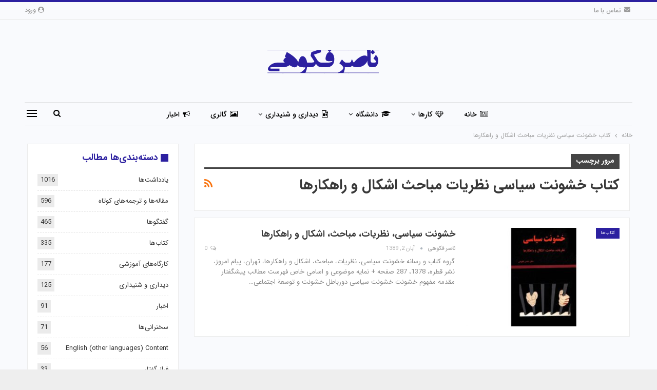

--- FILE ---
content_type: text/html; charset=UTF-8
request_url: https://nasserfakouhi.com/tag/%DA%A9%D8%AA%D8%A7%D8%A8-%D8%AE%D8%B4%D9%88%D9%86%D8%AA-%D8%B3%DB%8C%D8%A7%D8%B3%DB%8C-%D9%86%D8%B8%D8%B1%DB%8C%D8%A7%D8%AA-%D9%85%D8%A8%D8%A7%D8%AD%D8%AB-%D8%A7%D8%B4%DA%A9%D8%A7%D9%84-%D9%88-%D8%B1/
body_size: 11589
content:
	<!DOCTYPE html>
		<!--[if IE 8]>
	<html class="ie ie8" dir="rtl" lang="fa-IR"> <![endif]-->
	<!--[if IE 9]>
	<html class="ie ie9" dir="rtl" lang="fa-IR"> <![endif]-->
	<!--[if gt IE 9]><!-->
<html dir="rtl" lang="fa-IR"> <!--<![endif]-->
	<head>
				<meta charset="UTF-8">
		<meta http-equiv="X-UA-Compatible" content="IE=edge">
		<meta name="viewport" content="width=device-width, initial-scale=1.0">
		<link rel="pingback" href="https://nasserfakouhi.com/xmlrpc.php"/>

		<title>کتاب خشونت سیاسی نظریات مباحث اشکال و راهکارها &#8211; ناصر فکوهی</title>
<meta name='robots' content='max-image-preview:large' />

<!-- Better Open Graph, Schema.org & Twitter Integration -->
<meta property="og:locale" content="fa_ir"/>
<meta property="og:site_name" content="ناصر فکوهی"/>
<meta property="og:url" content="https://nasserfakouhi.com/tag/%DA%A9%D8%AA%D8%A7%D8%A8-%D8%AE%D8%B4%D9%88%D9%86%D8%AA-%D8%B3%DB%8C%D8%A7%D8%B3%DB%8C-%D9%86%D8%B8%D8%B1%DB%8C%D8%A7%D8%AA-%D9%85%D8%A8%D8%A7%D8%AD%D8%AB-%D8%A7%D8%B4%DA%A9%D8%A7%D9%84-%D9%88-%D8%B1/"/>
<meta property="og:title" content="Archives"/>
<meta property="og:type" content="website"/>
<meta name="twitter:card" content="summary"/>
<meta name="twitter:url" content="https://nasserfakouhi.com/tag/%DA%A9%D8%AA%D8%A7%D8%A8-%D8%AE%D8%B4%D9%88%D9%86%D8%AA-%D8%B3%DB%8C%D8%A7%D8%B3%DB%8C-%D9%86%D8%B8%D8%B1%DB%8C%D8%A7%D8%AA-%D9%85%D8%A8%D8%A7%D8%AD%D8%AB-%D8%A7%D8%B4%DA%A9%D8%A7%D9%84-%D9%88-%D8%B1/"/>
<meta name="twitter:title" content="Archives"/>
<!-- / Better Open Graph, Schema.org & Twitter Integration. -->
<link rel="alternate" type="application/rss+xml" title="ناصر فکوهی &raquo; خوراک" href="https://nasserfakouhi.com/feed/" />
<link rel="alternate" type="application/rss+xml" title="ناصر فکوهی &raquo; خوراک دیدگاه‌ها" href="https://nasserfakouhi.com/comments/feed/" />
<link rel="alternate" type="application/rss+xml" title="ناصر فکوهی &raquo; کتاب خشونت سیاسی نظریات مباحث اشکال و راهکارها خوراک برچسب" href="https://nasserfakouhi.com/tag/%da%a9%d8%aa%d8%a7%d8%a8-%d8%ae%d8%b4%d9%88%d9%86%d8%aa-%d8%b3%db%8c%d8%a7%d8%b3%db%8c-%d9%86%d8%b8%d8%b1%db%8c%d8%a7%d8%aa-%d9%85%d8%a8%d8%a7%d8%ad%d8%ab-%d8%a7%d8%b4%da%a9%d8%a7%d9%84-%d9%88-%d8%b1/feed/" />
<script type="text/javascript">
/* <![CDATA[ */
window._wpemojiSettings = {"baseUrl":"https:\/\/s.w.org\/images\/core\/emoji\/14.0.0\/72x72\/","ext":".png","svgUrl":"https:\/\/s.w.org\/images\/core\/emoji\/14.0.0\/svg\/","svgExt":".svg","source":{"concatemoji":"https:\/\/nasserfakouhi.com\/wp-includes\/js\/wp-emoji-release.min.js?ver=6.4.7"}};
/*! This file is auto-generated */
!function(i,n){var o,s,e;function c(e){try{var t={supportTests:e,timestamp:(new Date).valueOf()};sessionStorage.setItem(o,JSON.stringify(t))}catch(e){}}function p(e,t,n){e.clearRect(0,0,e.canvas.width,e.canvas.height),e.fillText(t,0,0);var t=new Uint32Array(e.getImageData(0,0,e.canvas.width,e.canvas.height).data),r=(e.clearRect(0,0,e.canvas.width,e.canvas.height),e.fillText(n,0,0),new Uint32Array(e.getImageData(0,0,e.canvas.width,e.canvas.height).data));return t.every(function(e,t){return e===r[t]})}function u(e,t,n){switch(t){case"flag":return n(e,"\ud83c\udff3\ufe0f\u200d\u26a7\ufe0f","\ud83c\udff3\ufe0f\u200b\u26a7\ufe0f")?!1:!n(e,"\ud83c\uddfa\ud83c\uddf3","\ud83c\uddfa\u200b\ud83c\uddf3")&&!n(e,"\ud83c\udff4\udb40\udc67\udb40\udc62\udb40\udc65\udb40\udc6e\udb40\udc67\udb40\udc7f","\ud83c\udff4\u200b\udb40\udc67\u200b\udb40\udc62\u200b\udb40\udc65\u200b\udb40\udc6e\u200b\udb40\udc67\u200b\udb40\udc7f");case"emoji":return!n(e,"\ud83e\udef1\ud83c\udffb\u200d\ud83e\udef2\ud83c\udfff","\ud83e\udef1\ud83c\udffb\u200b\ud83e\udef2\ud83c\udfff")}return!1}function f(e,t,n){var r="undefined"!=typeof WorkerGlobalScope&&self instanceof WorkerGlobalScope?new OffscreenCanvas(300,150):i.createElement("canvas"),a=r.getContext("2d",{willReadFrequently:!0}),o=(a.textBaseline="top",a.font="600 32px Arial",{});return e.forEach(function(e){o[e]=t(a,e,n)}),o}function t(e){var t=i.createElement("script");t.src=e,t.defer=!0,i.head.appendChild(t)}"undefined"!=typeof Promise&&(o="wpEmojiSettingsSupports",s=["flag","emoji"],n.supports={everything:!0,everythingExceptFlag:!0},e=new Promise(function(e){i.addEventListener("DOMContentLoaded",e,{once:!0})}),new Promise(function(t){var n=function(){try{var e=JSON.parse(sessionStorage.getItem(o));if("object"==typeof e&&"number"==typeof e.timestamp&&(new Date).valueOf()<e.timestamp+604800&&"object"==typeof e.supportTests)return e.supportTests}catch(e){}return null}();if(!n){if("undefined"!=typeof Worker&&"undefined"!=typeof OffscreenCanvas&&"undefined"!=typeof URL&&URL.createObjectURL&&"undefined"!=typeof Blob)try{var e="postMessage("+f.toString()+"("+[JSON.stringify(s),u.toString(),p.toString()].join(",")+"));",r=new Blob([e],{type:"text/javascript"}),a=new Worker(URL.createObjectURL(r),{name:"wpTestEmojiSupports"});return void(a.onmessage=function(e){c(n=e.data),a.terminate(),t(n)})}catch(e){}c(n=f(s,u,p))}t(n)}).then(function(e){for(var t in e)n.supports[t]=e[t],n.supports.everything=n.supports.everything&&n.supports[t],"flag"!==t&&(n.supports.everythingExceptFlag=n.supports.everythingExceptFlag&&n.supports[t]);n.supports.everythingExceptFlag=n.supports.everythingExceptFlag&&!n.supports.flag,n.DOMReady=!1,n.readyCallback=function(){n.DOMReady=!0}}).then(function(){return e}).then(function(){var e;n.supports.everything||(n.readyCallback(),(e=n.source||{}).concatemoji?t(e.concatemoji):e.wpemoji&&e.twemoji&&(t(e.twemoji),t(e.wpemoji)))}))}((window,document),window._wpemojiSettings);
/* ]]> */
</script>
<style id='wp-emoji-styles-inline-css' type='text/css'>

	img.wp-smiley, img.emoji {
		display: inline !important;
		border: none !important;
		box-shadow: none !important;
		height: 1em !important;
		width: 1em !important;
		margin: 0 0.07em !important;
		vertical-align: -0.1em !important;
		background: none !important;
		padding: 0 !important;
	}
</style>
<link rel='stylesheet' id='wp-block-library-rtl-css' href='https://nasserfakouhi.com/wp-includes/css/dist/block-library/style-rtl.min.css?ver=6.4.7' type='text/css' media='all' />
<style id='classic-theme-styles-inline-css' type='text/css'>
/*! This file is auto-generated */
.wp-block-button__link{color:#fff;background-color:#32373c;border-radius:9999px;box-shadow:none;text-decoration:none;padding:calc(.667em + 2px) calc(1.333em + 2px);font-size:1.125em}.wp-block-file__button{background:#32373c;color:#fff;text-decoration:none}
</style>
<style id='global-styles-inline-css' type='text/css'>
body{--wp--preset--color--black: #000000;--wp--preset--color--cyan-bluish-gray: #abb8c3;--wp--preset--color--white: #ffffff;--wp--preset--color--pale-pink: #f78da7;--wp--preset--color--vivid-red: #cf2e2e;--wp--preset--color--luminous-vivid-orange: #ff6900;--wp--preset--color--luminous-vivid-amber: #fcb900;--wp--preset--color--light-green-cyan: #7bdcb5;--wp--preset--color--vivid-green-cyan: #00d084;--wp--preset--color--pale-cyan-blue: #8ed1fc;--wp--preset--color--vivid-cyan-blue: #0693e3;--wp--preset--color--vivid-purple: #9b51e0;--wp--preset--gradient--vivid-cyan-blue-to-vivid-purple: linear-gradient(135deg,rgba(6,147,227,1) 0%,rgb(155,81,224) 100%);--wp--preset--gradient--light-green-cyan-to-vivid-green-cyan: linear-gradient(135deg,rgb(122,220,180) 0%,rgb(0,208,130) 100%);--wp--preset--gradient--luminous-vivid-amber-to-luminous-vivid-orange: linear-gradient(135deg,rgba(252,185,0,1) 0%,rgba(255,105,0,1) 100%);--wp--preset--gradient--luminous-vivid-orange-to-vivid-red: linear-gradient(135deg,rgba(255,105,0,1) 0%,rgb(207,46,46) 100%);--wp--preset--gradient--very-light-gray-to-cyan-bluish-gray: linear-gradient(135deg,rgb(238,238,238) 0%,rgb(169,184,195) 100%);--wp--preset--gradient--cool-to-warm-spectrum: linear-gradient(135deg,rgb(74,234,220) 0%,rgb(151,120,209) 20%,rgb(207,42,186) 40%,rgb(238,44,130) 60%,rgb(251,105,98) 80%,rgb(254,248,76) 100%);--wp--preset--gradient--blush-light-purple: linear-gradient(135deg,rgb(255,206,236) 0%,rgb(152,150,240) 100%);--wp--preset--gradient--blush-bordeaux: linear-gradient(135deg,rgb(254,205,165) 0%,rgb(254,45,45) 50%,rgb(107,0,62) 100%);--wp--preset--gradient--luminous-dusk: linear-gradient(135deg,rgb(255,203,112) 0%,rgb(199,81,192) 50%,rgb(65,88,208) 100%);--wp--preset--gradient--pale-ocean: linear-gradient(135deg,rgb(255,245,203) 0%,rgb(182,227,212) 50%,rgb(51,167,181) 100%);--wp--preset--gradient--electric-grass: linear-gradient(135deg,rgb(202,248,128) 0%,rgb(113,206,126) 100%);--wp--preset--gradient--midnight: linear-gradient(135deg,rgb(2,3,129) 0%,rgb(40,116,252) 100%);--wp--preset--font-size--small: 13px;--wp--preset--font-size--medium: 20px;--wp--preset--font-size--large: 36px;--wp--preset--font-size--x-large: 42px;--wp--preset--spacing--20: 0.44rem;--wp--preset--spacing--30: 0.67rem;--wp--preset--spacing--40: 1rem;--wp--preset--spacing--50: 1.5rem;--wp--preset--spacing--60: 2.25rem;--wp--preset--spacing--70: 3.38rem;--wp--preset--spacing--80: 5.06rem;--wp--preset--shadow--natural: 6px 6px 9px rgba(0, 0, 0, 0.2);--wp--preset--shadow--deep: 12px 12px 50px rgba(0, 0, 0, 0.4);--wp--preset--shadow--sharp: 6px 6px 0px rgba(0, 0, 0, 0.2);--wp--preset--shadow--outlined: 6px 6px 0px -3px rgba(255, 255, 255, 1), 6px 6px rgba(0, 0, 0, 1);--wp--preset--shadow--crisp: 6px 6px 0px rgba(0, 0, 0, 1);}:where(.is-layout-flex){gap: 0.5em;}:where(.is-layout-grid){gap: 0.5em;}body .is-layout-flow > .alignleft{float: left;margin-inline-start: 0;margin-inline-end: 2em;}body .is-layout-flow > .alignright{float: right;margin-inline-start: 2em;margin-inline-end: 0;}body .is-layout-flow > .aligncenter{margin-left: auto !important;margin-right: auto !important;}body .is-layout-constrained > .alignleft{float: left;margin-inline-start: 0;margin-inline-end: 2em;}body .is-layout-constrained > .alignright{float: right;margin-inline-start: 2em;margin-inline-end: 0;}body .is-layout-constrained > .aligncenter{margin-left: auto !important;margin-right: auto !important;}body .is-layout-constrained > :where(:not(.alignleft):not(.alignright):not(.alignfull)){max-width: var(--wp--style--global--content-size);margin-left: auto !important;margin-right: auto !important;}body .is-layout-constrained > .alignwide{max-width: var(--wp--style--global--wide-size);}body .is-layout-flex{display: flex;}body .is-layout-flex{flex-wrap: wrap;align-items: center;}body .is-layout-flex > *{margin: 0;}body .is-layout-grid{display: grid;}body .is-layout-grid > *{margin: 0;}:where(.wp-block-columns.is-layout-flex){gap: 2em;}:where(.wp-block-columns.is-layout-grid){gap: 2em;}:where(.wp-block-post-template.is-layout-flex){gap: 1.25em;}:where(.wp-block-post-template.is-layout-grid){gap: 1.25em;}.has-black-color{color: var(--wp--preset--color--black) !important;}.has-cyan-bluish-gray-color{color: var(--wp--preset--color--cyan-bluish-gray) !important;}.has-white-color{color: var(--wp--preset--color--white) !important;}.has-pale-pink-color{color: var(--wp--preset--color--pale-pink) !important;}.has-vivid-red-color{color: var(--wp--preset--color--vivid-red) !important;}.has-luminous-vivid-orange-color{color: var(--wp--preset--color--luminous-vivid-orange) !important;}.has-luminous-vivid-amber-color{color: var(--wp--preset--color--luminous-vivid-amber) !important;}.has-light-green-cyan-color{color: var(--wp--preset--color--light-green-cyan) !important;}.has-vivid-green-cyan-color{color: var(--wp--preset--color--vivid-green-cyan) !important;}.has-pale-cyan-blue-color{color: var(--wp--preset--color--pale-cyan-blue) !important;}.has-vivid-cyan-blue-color{color: var(--wp--preset--color--vivid-cyan-blue) !important;}.has-vivid-purple-color{color: var(--wp--preset--color--vivid-purple) !important;}.has-black-background-color{background-color: var(--wp--preset--color--black) !important;}.has-cyan-bluish-gray-background-color{background-color: var(--wp--preset--color--cyan-bluish-gray) !important;}.has-white-background-color{background-color: var(--wp--preset--color--white) !important;}.has-pale-pink-background-color{background-color: var(--wp--preset--color--pale-pink) !important;}.has-vivid-red-background-color{background-color: var(--wp--preset--color--vivid-red) !important;}.has-luminous-vivid-orange-background-color{background-color: var(--wp--preset--color--luminous-vivid-orange) !important;}.has-luminous-vivid-amber-background-color{background-color: var(--wp--preset--color--luminous-vivid-amber) !important;}.has-light-green-cyan-background-color{background-color: var(--wp--preset--color--light-green-cyan) !important;}.has-vivid-green-cyan-background-color{background-color: var(--wp--preset--color--vivid-green-cyan) !important;}.has-pale-cyan-blue-background-color{background-color: var(--wp--preset--color--pale-cyan-blue) !important;}.has-vivid-cyan-blue-background-color{background-color: var(--wp--preset--color--vivid-cyan-blue) !important;}.has-vivid-purple-background-color{background-color: var(--wp--preset--color--vivid-purple) !important;}.has-black-border-color{border-color: var(--wp--preset--color--black) !important;}.has-cyan-bluish-gray-border-color{border-color: var(--wp--preset--color--cyan-bluish-gray) !important;}.has-white-border-color{border-color: var(--wp--preset--color--white) !important;}.has-pale-pink-border-color{border-color: var(--wp--preset--color--pale-pink) !important;}.has-vivid-red-border-color{border-color: var(--wp--preset--color--vivid-red) !important;}.has-luminous-vivid-orange-border-color{border-color: var(--wp--preset--color--luminous-vivid-orange) !important;}.has-luminous-vivid-amber-border-color{border-color: var(--wp--preset--color--luminous-vivid-amber) !important;}.has-light-green-cyan-border-color{border-color: var(--wp--preset--color--light-green-cyan) !important;}.has-vivid-green-cyan-border-color{border-color: var(--wp--preset--color--vivid-green-cyan) !important;}.has-pale-cyan-blue-border-color{border-color: var(--wp--preset--color--pale-cyan-blue) !important;}.has-vivid-cyan-blue-border-color{border-color: var(--wp--preset--color--vivid-cyan-blue) !important;}.has-vivid-purple-border-color{border-color: var(--wp--preset--color--vivid-purple) !important;}.has-vivid-cyan-blue-to-vivid-purple-gradient-background{background: var(--wp--preset--gradient--vivid-cyan-blue-to-vivid-purple) !important;}.has-light-green-cyan-to-vivid-green-cyan-gradient-background{background: var(--wp--preset--gradient--light-green-cyan-to-vivid-green-cyan) !important;}.has-luminous-vivid-amber-to-luminous-vivid-orange-gradient-background{background: var(--wp--preset--gradient--luminous-vivid-amber-to-luminous-vivid-orange) !important;}.has-luminous-vivid-orange-to-vivid-red-gradient-background{background: var(--wp--preset--gradient--luminous-vivid-orange-to-vivid-red) !important;}.has-very-light-gray-to-cyan-bluish-gray-gradient-background{background: var(--wp--preset--gradient--very-light-gray-to-cyan-bluish-gray) !important;}.has-cool-to-warm-spectrum-gradient-background{background: var(--wp--preset--gradient--cool-to-warm-spectrum) !important;}.has-blush-light-purple-gradient-background{background: var(--wp--preset--gradient--blush-light-purple) !important;}.has-blush-bordeaux-gradient-background{background: var(--wp--preset--gradient--blush-bordeaux) !important;}.has-luminous-dusk-gradient-background{background: var(--wp--preset--gradient--luminous-dusk) !important;}.has-pale-ocean-gradient-background{background: var(--wp--preset--gradient--pale-ocean) !important;}.has-electric-grass-gradient-background{background: var(--wp--preset--gradient--electric-grass) !important;}.has-midnight-gradient-background{background: var(--wp--preset--gradient--midnight) !important;}.has-small-font-size{font-size: var(--wp--preset--font-size--small) !important;}.has-medium-font-size{font-size: var(--wp--preset--font-size--medium) !important;}.has-large-font-size{font-size: var(--wp--preset--font-size--large) !important;}.has-x-large-font-size{font-size: var(--wp--preset--font-size--x-large) !important;}
.wp-block-navigation a:where(:not(.wp-element-button)){color: inherit;}
:where(.wp-block-post-template.is-layout-flex){gap: 1.25em;}:where(.wp-block-post-template.is-layout-grid){gap: 1.25em;}
:where(.wp-block-columns.is-layout-flex){gap: 2em;}:where(.wp-block-columns.is-layout-grid){gap: 2em;}
.wp-block-pullquote{font-size: 1.5em;line-height: 1.6;}
</style>
<link rel='stylesheet' id='publisher-child-css' href='https://nasserfakouhi.com/wp-content/themes/publisher-child/style.css?ver=1.0.0' type='text/css' media='all' />
<script type="text/javascript" src="https://nasserfakouhi.com/wp-includes/js/jquery/jquery.min.js?ver=3.7.1" id="jquery-core-js"></script>
<script type="text/javascript" src="https://nasserfakouhi.com/wp-includes/js/jquery/jquery-migrate.min.js?ver=3.4.1" id="jquery-migrate-js"></script>
<!--[if lt IE 9]>
<script type="text/javascript" src="https://nasserfakouhi.com/wp-content/themes/publisher/includes/libs/better-framework/assets/js/html5shiv.min.js?ver=3.15.0" id="bf-html5shiv-js"></script>
<![endif]-->
<!--[if lt IE 9]>
<script type="text/javascript" src="https://nasserfakouhi.com/wp-content/themes/publisher/includes/libs/better-framework/assets/js/respond.min.js?ver=3.15.0" id="bf-respond-js"></script>
<![endif]-->
<link rel="https://api.w.org/" href="https://nasserfakouhi.com/wp-json/" /><link rel="alternate" type="application/json" href="https://nasserfakouhi.com/wp-json/wp/v2/tags/743" /><link rel="EditURI" type="application/rsd+xml" title="RSD" href="https://nasserfakouhi.com/xmlrpc.php?rsd" />
<meta name="generator" content="WordPress 6.4.7" />
<meta name="generator" content="Powered by WPBakery Page Builder - drag and drop page builder for WordPress."/>
<script type="application/ld+json">{
    "@context": "http://schema.org/",
    "@type": "Organization",
    "@id": "#organization",
    "logo": {
        "@type": "ImageObject",
        "url": "https://nasserfakouhi.com/wp-content/uploads/2020/04/nasserfakouhi-2.png"
    },
    "url": "https://nasserfakouhi.com/",
    "name": "\u0646\u0627\u0635\u0631 \u0641\u06a9\u0648\u0647\u06cc",
    "description": ""
}</script>
<script type="application/ld+json">{
    "@context": "http://schema.org/",
    "@type": "WebSite",
    "name": "\u0646\u0627\u0635\u0631 \u0641\u06a9\u0648\u0647\u06cc",
    "alternateName": "",
    "url": "https://nasserfakouhi.com/"
}</script>
<link rel='stylesheet' id='bf-slick' href='https://nasserfakouhi.com/wp-content/themes/publisher/includes/libs/better-framework/assets/css/slick.min.css' type='text/css' media='all' />
<link rel='stylesheet' id='pretty-photo' href='https://nasserfakouhi.com/wp-content/themes/publisher/includes/libs/better-framework/assets/css/pretty-photo.min.css' type='text/css' media='all' />
<link rel='stylesheet' id='bs-icons' href='https://nasserfakouhi.com/wp-content/themes/publisher/includes/libs/better-framework/assets/css/bs-icons.css' type='text/css' media='all' />
<link rel='stylesheet' id='theme-libs' href='https://nasserfakouhi.com/wp-content/themes/publisher/css/theme-libs.min.css' type='text/css' media='all' />
<link rel='stylesheet' id='fontawesome' href='https://nasserfakouhi.com/wp-content/themes/publisher/includes/libs/better-framework/assets/css/font-awesome.min.css' type='text/css' media='all' />
<link rel='stylesheet' id='publisher' href='https://nasserfakouhi.com/wp-content/themes/publisher/style-7.11.0.min.css' type='text/css' media='all' />
<link rel='stylesheet' id='publisher-rtl' href='https://nasserfakouhi.com/wp-content/themes/publisher/rtl.min.css' type='text/css' media='all' />
<link rel='stylesheet' id='vc-rtl-grid' href='https://nasserfakouhi.com/wp-content/themes/publisher//css/vc-rtl-grid.min.css' type='text/css' media='all' />
<link rel='stylesheet' id='publisher-theme-online-magazine' href='https://nasserfakouhi.com/wp-content/themes/publisher/includes/styles/online-magazine/style.min.css' type='text/css' media='all' />
<link rel='stylesheet' id='7.11.0-1768831475' href='https://nasserfakouhi.com/wp-content/bs-booster-cache/6a25e20794475f209a789ba6ba38d323.css' type='text/css' media='all' />

<!-- BetterFramework Head Inline CSS -->
<style>
.mega-menu.mega-type-link-list .mega-links>li {
    margin-bottom: 0;
    padding: 9px 20px 8px;
    position: relative;
}
.main-menu>li>a {
    line-height: 46px;
    display: inline-block;
    padding: 0 12px;
}
.site-header .menu-action-buttons.width-2 {
    width: 100px;
}

</style>
<!-- /BetterFramework Head Inline CSS-->
<noscript><style> .wpb_animate_when_almost_visible { opacity: 1; }</style></noscript>	</head>

<body class="rtl archive tag tag-743 bs-theme bs-publisher bs-publisher-online-magazine active-light-box active-top-line bs-vc-rtl-grid close-rh page-layout-2-col page-layout-2-col-right boxed active-sticky-sidebar main-menu-sticky-smart main-menu-boxed active-ajax-search  wpb-js-composer js-comp-ver-6.7.0 vc_responsive bs-ll-a" dir="rtl">
<div class="off-canvas-overlay"></div>
<div class="off-canvas-container right skin-white">
	<div class="off-canvas-inner">
		<span class="canvas-close"><i></i></span>
					<div class="off-canvas-header">
									<div class="logo">

						<a href="https://nasserfakouhi.com/">
							<img src="https://nasserfakouhi.com/wp-content/uploads/2020/04/nasserfakouhi-2.png"
							     alt="ناصر فکوهی">
						</a>
					</div>
									<div class="site-description"></div>
			</div>
						<div class="off-canvas-search">
				<form role="search" method="get" action="https://nasserfakouhi.com">
					<input type="text" name="s" value=""
					       placeholder="جستجو کردن...">
					<i class="fa fa-search"></i>
				</form>
			</div>
						<div class="off-canvas-menu">
				<div class="off-canvas-menu-fallback"></div>
			</div>
						<div class="off_canvas_footer">
				<div class="off_canvas_footer-info entry-content">
									</div>
			</div>
				</div>
</div>
		<div class="main-wrap content-main-wrap">
			<header id="header" class="site-header header-style-1 boxed" itemscope="itemscope" itemtype="https://schema.org/WPHeader">
		<section class="topbar topbar-style-1 hidden-xs hidden-xs">
	<div class="content-wrap">
		<div class="container">
			<div class="topbar-inner clearfix">

									<div class="section-links">
													<a class="topbar-sign-in "
							   data-toggle="modal" data-target="#bsLoginModal">
								<i class="fa fa-user-circle"></i> ورود							</a>

							<div class="modal sign-in-modal fade" id="bsLoginModal" tabindex="-1" role="dialog"
							     style="display: none">
								<div class="modal-dialog" role="document">
									<div class="modal-content">
											<span class="close-modal" data-dismiss="modal" aria-label="Close"><i
														class="fa fa-close"></i></span>
										<div class="modal-body">
											<div id="form_285_" class="bs-shortcode bs-login-shortcode ">
		<div class="bs-login bs-type-login"  style="display:none">

					<div class="bs-login-panel bs-login-sign-panel bs-current-login-panel">
								<form name="loginform"
				      action="https://nasserfakouhi.com/wp-login.php" method="post">

					
					<div class="login-header">
						<span class="login-icon fa fa-user-circle main-color"></span>
						<p>خوش آمدید، به حساب کاربری خود وارد شوید.</p>
					</div>
					
					<div class="login-field login-username">
						<input type="text" name="log" id="form_285_user_login" class="input"
						       value="" size="20"
						       placeholder="نام کاربری و ایمیل ..." required/>
					</div>

					<div class="login-field login-password">
						<input type="password" name="pwd" id="form_285_user_pass"
						       class="input"
						       value="" size="20" placeholder="رمز عبور ..."
						       required/>
					</div>

					
					<div class="login-field">
						<a href="https://nasserfakouhi.com/wp-login.php?action=lostpassword&redirect_to=https%3A%2F%2Fnasserfakouhi.com%2Ftag%2F%25DA%25A9%25D8%25AA%25D8%25A7%25D8%25A8-%25D8%25AE%25D8%25B4%25D9%2588%25D9%2586%25D8%25AA-%25D8%25B3%25DB%258C%25D8%25A7%25D8%25B3%25DB%258C-%25D9%2586%25D8%25B8%25D8%25B1%25DB%258C%25D8%25A7%25D8%25AA-%25D9%2585%25D8%25A8%25D8%25A7%25D8%25AD%25D8%25AB-%25D8%25A7%25D8%25B4%25DA%25A9%25D8%25A7%25D9%2584-%25D9%2588-%25D8%25B1%2F"
						   class="go-reset-panel">رمز عبور فراموش کرده اید؟</a>

													<span class="login-remember">
							<input class="remember-checkbox" name="rememberme" type="checkbox"
							       id="form_285_rememberme"
							       value="forever"  />
							<label class="remember-label">مرا به خاطر بسپار</label>
						</span>
											</div>

					
					<div class="login-field login-submit">
						<input type="submit" name="wp-submit"
						       class="button-primary login-btn"
						       value="ورود"/>
						<input type="hidden" name="redirect_to" value="https://nasserfakouhi.com/tag/%DA%A9%D8%AA%D8%A7%D8%A8-%D8%AE%D8%B4%D9%88%D9%86%D8%AA-%D8%B3%DB%8C%D8%A7%D8%B3%DB%8C-%D9%86%D8%B8%D8%B1%DB%8C%D8%A7%D8%AA-%D9%85%D8%A8%D8%A7%D8%AD%D8%AB-%D8%A7%D8%B4%DA%A9%D8%A7%D9%84-%D9%88-%D8%B1/"/>
					</div>

									</form>
			</div>

			<div class="bs-login-panel bs-login-reset-panel">

				<span class="go-login-panel"><i
							class="fa fa-angle-right"></i> ورود</span>

				<div class="bs-login-reset-panel-inner">
					<div class="login-header">
						<span class="login-icon fa fa-support"></span>
						<p>بازیابی رمز عبور .</p>
						<p>کلمه عبور برایتان ایمیل خواهد شد.</p>
					</div>
										<form name="lostpasswordform" id="form_285_lostpasswordform"
					      action="https://nasserfakouhi.com/wp-login.php?action=lostpassword"
					      method="post">

						<div class="login-field reset-username">
							<input type="text" name="user_login" class="input" value=""
							       placeholder="نام کاربری یا ایمیل ..."
							       required/>
						</div>

						
						<div class="login-field reset-submit">

							<input type="hidden" name="redirect_to" value=""/>
							<input type="submit" name="wp-submit" class="login-btn"
							       value="فرستادن رمز عبور من"/>

						</div>
					</form>
				</div>
			</div>
			</div>
	</div>
										</div>
									</div>
								</div>
							</div>
												</div>
				
				<div class="section-menu">
						<div id="menu-top" class="menu top-menu-wrapper" role="navigation" itemscope="itemscope" itemtype="https://schema.org/SiteNavigationElement">
		<nav class="top-menu-container">

			<ul id="top-navigation" class="top-menu menu clearfix bsm-pure">
				<li id="menu-item-388" class="menu-have-icon menu-icon-type-bs-icons menu-item menu-item-type-post_type menu-item-object-page better-anim-fade menu-item-388"><a href="https://nasserfakouhi.com/bs-contact-us/"><i class="bf-icon  bsfi-mailchimp"></i>تماس با ما</a></li>
			</ul>

		</nav>
	</div>
				</div>
			</div>
		</div>
	</div>
</section>
		<div class="header-inner">
			<div class="content-wrap">
				<div class="container">
					<div id="site-branding" class="site-branding">
	<p  id="site-title" class="logo h1 img-logo">
	<a href="https://nasserfakouhi.com/" itemprop="url" rel="home">
					<img id="site-logo" src="https://nasserfakouhi.com/wp-content/uploads/2020/04/nasserfakouhi-2.png"
			     alt="Publisher"  />

			<span class="site-title">Publisher - </span>
				</a>
</p>
</div><!-- .site-branding -->
				</div>

			</div>
		</div>
		<div id="menu-main" class="menu main-menu-wrapper show-search-item show-off-canvas menu-actions-btn-width-2" role="navigation" itemscope="itemscope" itemtype="https://schema.org/SiteNavigationElement">
	<div class="main-menu-inner">
		<div class="content-wrap">
			<div class="container">

				<nav class="main-menu-container">
					<ul id="main-navigation" class="main-menu menu bsm-pure clearfix">
						<li id="menu-item-353" class="menu-have-icon menu-icon-type-fontawesome menu-item menu-item-type-post_type menu-item-object-page menu-item-home better-anim-fade menu-item-353"><a href="https://nasserfakouhi.com/"><i class="bf-icon  fa fa-newspaper-o"></i>خانه</a></li>
<li id="menu-item-362" class="menu-have-icon menu-icon-type-fontawesome menu-item menu-item-type-taxonomy menu-item-object-category menu-item-has-children menu-term-34 better-anim-fade menu-item-has-children menu-item-has-mega menu-item-mega-link-list menu-item-362"><a href="https://nasserfakouhi.com/category/%da%a9%d8%a7%d8%b1%d9%87%d8%a7/"><i class="bf-icon  fa fa-diamond"></i>کارها</a>
<!-- Mega Menu Start -->
	<div class="mega-menu mega-type-link-list">
		<ul class="mega-links">
				<li id="menu-item-421" class="menu-item menu-item-type-taxonomy menu-item-object-category menu-term-62 better-anim-fade menu-item-421"><a href="https://nasserfakouhi.com/category/%da%a9%d8%a7%d8%b1%d9%87%d8%a7/%d9%be%d8%b1%d9%88%da%98%d9%87-%d9%87%d8%a7/">پروژه‌ها</a></li>
	<li id="menu-item-422" class="menu-item menu-item-type-taxonomy menu-item-object-category menu-term-61 better-anim-fade menu-item-422"><a href="https://nasserfakouhi.com/category/%da%a9%d8%a7%d8%b1%d9%87%d8%a7/%da%a9%d8%aa%d8%a7%d8%a8-%d9%87%d8%a7/">کتاب‌ها</a></li>
	<li id="menu-item-424" class="menu-item menu-item-type-taxonomy menu-item-object-category menu-term-60 better-anim-fade menu-item-424"><a href="https://nasserfakouhi.com/category/%da%a9%d8%a7%d8%b1%d9%87%d8%a7/%d9%85%d9%82%d8%a7%d9%84%d9%87-%d9%87%d8%a7-%d9%88-%d8%aa%d8%b1%d8%ac%d9%85%d9%87-%d9%87%d8%a7%db%8c-%da%a9%d9%88%d8%aa%d8%a7%d9%87/">مقاله‌ها و ترجمه‌های کوتاه</a></li>
	<li id="menu-item-423" class="menu-item menu-item-type-taxonomy menu-item-object-category menu-term-59 better-anim-fade menu-item-423"><a href="https://nasserfakouhi.com/category/%da%a9%d8%a7%d8%b1%d9%87%d8%a7/%da%af%d9%81%d8%aa%da%af%d9%88%d9%87%d8%a7/">گفتگوها</a></li>
	<li id="menu-item-425" class="menu-item menu-item-type-taxonomy menu-item-object-category menu-term-58 better-anim-fade menu-item-425"><a href="https://nasserfakouhi.com/category/%da%a9%d8%a7%d8%b1%d9%87%d8%a7/%db%8c%d8%a7%d8%af%d8%af%d8%a7%d8%b4%d8%aa-%d9%87%d8%a7/">یادداشت‌ها</a></li>
	<li id="menu-item-364" class="menu-item menu-item-type-taxonomy menu-item-object-category menu-term-42 better-anim-fade menu-item-364"><a href="https://nasserfakouhi.com/category/%da%a9%d8%a7%d8%b1%d9%87%d8%a7/%d8%b3%d8%ae%d9%86%d8%b1%d8%a7%d9%86%db%8c-%d9%87%d8%a7/">سخنرانی‌ها</a></li>
	<li id="menu-item-366" class="menu-item menu-item-type-taxonomy menu-item-object-category menu-term-53 better-anim-fade menu-item-366"><a href="https://nasserfakouhi.com/category/%da%a9%d8%a7%d8%b1%d9%87%d8%a7/%d9%85%db%8c%d8%b2%da%af%d8%b1%d8%af%d9%87%d8%a7-%d9%88-%d9%86%d8%b4%d8%b3%d8%aa-%d9%87%d8%a7/">میزگردها و نشست‌ها</a></li>
	<li id="menu-item-363" class="menu-item menu-item-type-taxonomy menu-item-object-category menu-term-54 better-anim-fade menu-item-363"><a href="https://nasserfakouhi.com/category/%da%a9%d8%a7%d8%b1%d9%87%d8%a7/%da%a9%d8%a7%d8%b1%da%af%d8%a7%d9%87%e2%80%8c%d9%87%d8%a7%db%8c-%d8%a2%d9%85%d9%88%d8%b2%d8%b4%db%8c/">کارگاه‌های آموزشی</a></li>
	<li id="menu-item-834" class="menu-item menu-item-type-taxonomy menu-item-object-category menu-term-158 better-anim-fade menu-item-834"><a href="https://nasserfakouhi.com/category/%da%a9%d8%a7%d8%b1%d9%87%d8%a7/%da%af%d8%b2%d8%a7%d8%b1%d8%b4/">گزارش</a></li>
		</ul>
	</div>

<!-- Mega Menu End -->
</li>
<li id="menu-item-367" class="menu-have-icon menu-icon-type-fontawesome menu-item menu-item-type-taxonomy menu-item-object-category menu-item-has-children menu-term-40 better-anim-fade menu-item-has-children menu-item-has-mega menu-item-mega-link-list menu-item-367"><a href="https://nasserfakouhi.com/category/%d8%af%d8%a7%d9%86%d8%b4%da%af%d8%a7%d9%87/"><i class="bf-icon  fa fa-graduation-cap"></i>دانشگاه</a>
<!-- Mega Menu Start -->
	<div class="mega-menu mega-type-link-list">
		<ul class="mega-links">
				<li id="menu-item-371" class="menu-item menu-item-type-taxonomy menu-item-object-category menu-term-47 better-anim-fade menu-item-371"><a href="https://nasserfakouhi.com/category/%d8%af%d8%a7%d9%86%d8%b4%da%af%d8%a7%d9%87/%da%a9%d8%a7%d8%b1%d8%b4%d9%86%d8%a7%d8%b3%db%8c/">کارشناسی</a></li>
	<li id="menu-item-370" class="menu-item menu-item-type-taxonomy menu-item-object-category menu-term-49 better-anim-fade menu-item-370"><a href="https://nasserfakouhi.com/category/%d8%af%d8%a7%d9%86%d8%b4%da%af%d8%a7%d9%87/%da%a9%d8%a7%d8%b1%d8%b4%d9%86%d8%a7%d8%b3%db%8c-%d8%a7%d8%b1%d8%b4%d8%af/">کارشناسی ارشد</a></li>
	<li id="menu-item-426" class="menu-item menu-item-type-taxonomy menu-item-object-category menu-term-63 better-anim-fade menu-item-426"><a href="https://nasserfakouhi.com/category/%d8%af%d8%a7%d9%86%d8%b4%da%af%d8%a7%d9%87/%d8%af%da%a9%d8%aa%d8%b1%db%8c/">دکتری</a></li>
		</ul>
	</div>

<!-- Mega Menu End -->
</li>
<li id="menu-item-377" class="menu-have-icon menu-icon-type-fontawesome menu-item menu-item-type-taxonomy menu-item-object-category menu-item-has-children menu-term-35 better-anim-fade menu-item-has-children menu-item-has-mega menu-item-mega-link-list menu-item-377"><a href="https://nasserfakouhi.com/category/%d8%af%db%8c%d8%af%d8%a7%d8%b1%db%8c-%d9%88-%d8%b4%d9%86%db%8c%d8%af%d8%a7%d8%b1%db%8c/"><i class="bf-icon  fa fa-file-video-o"></i>دیداری و شنیداری</a>
<!-- Mega Menu Start -->
	<div class="mega-menu mega-type-link-list">
		<ul class="mega-links">
				<li id="menu-item-427" class="menu-item menu-item-type-taxonomy menu-item-object-category menu-term-64 better-anim-fade menu-item-427"><a href="https://nasserfakouhi.com/category/%d8%af%db%8c%d8%af%d8%a7%d8%b1%db%8c-%d9%88-%d8%b4%d9%86%db%8c%d8%af%d8%a7%d8%b1%db%8c/%d8%af%db%8c%d8%af%d8%a7%d8%b1%db%8c/">دیداری</a></li>
	<li id="menu-item-428" class="menu-item menu-item-type-taxonomy menu-item-object-category menu-term-65 better-anim-fade menu-item-428"><a href="https://nasserfakouhi.com/category/%d8%af%db%8c%d8%af%d8%a7%d8%b1%db%8c-%d9%88-%d8%b4%d9%86%db%8c%d8%af%d8%a7%d8%b1%db%8c/%d8%b4%d9%86%db%8c%d8%af%d8%a7%d8%b1%db%8c/">شنیداری</a></li>
		</ul>
	</div>

<!-- Mega Menu End -->
</li>
<li id="menu-item-372" class="menu-have-icon menu-icon-type-fontawesome menu-item menu-item-type-taxonomy menu-item-object-category menu-term-50 better-anim-fade menu-item-372"><a href="https://nasserfakouhi.com/category/%da%af%d8%a7%d9%84%d8%b1%db%8c/"><i class="bf-icon  fa fa-picture-o"></i>گالری</a></li>
<li id="menu-item-382" class="menu-have-icon menu-icon-type-fontawesome menu-item menu-item-type-taxonomy menu-item-object-category menu-term-39 better-anim-fade menu-item-382"><a href="https://nasserfakouhi.com/category/%d8%a7%d8%ae%d8%a8%d8%a7%d8%b1/"><i class="bf-icon  fa fa-bullhorn"></i>اخبار</a></li>
					</ul><!-- #main-navigation -->
											<div class="menu-action-buttons width-2">
															<div class="off-canvas-menu-icon-container off-icon-right">
									<div class="off-canvas-menu-icon">
										<div class="off-canvas-menu-icon-el"></div>
									</div>
								</div>
																<div class="search-container close">
									<span class="search-handler"><i class="fa fa-search"></i></span>

									<div class="search-box clearfix">
										<form role="search" method="get" class="search-form clearfix" action="https://nasserfakouhi.com">
	<input type="search" class="search-field"
	       placeholder="جستجو کردن..."
	       value="" name="s"
	       title="جستجو برای:"
	       autocomplete="off">
	<input type="submit" class="search-submit" value="جستجو کردن">
</form><!-- .search-form -->
									</div>
								</div>
														</div>
										</nav><!-- .main-menu-container -->

			</div>
		</div>
	</div>
</div><!-- .menu -->	</header><!-- .header -->
	<div class="rh-header clearfix light deferred-block-exclude">
		<div class="rh-container clearfix">

			<div class="menu-container close">
				<span class="menu-handler"><span class="lines"></span></span>
			</div><!-- .menu-container -->

			<div class="logo-container rh-img-logo">
				<a href="https://nasserfakouhi.com/" itemprop="url" rel="home">
											<img src="https://nasserfakouhi.com/wp-content/uploads/2020/04/nasserfakouhi-2.png"
						     alt="ناصر فکوهی"  />				</a>
			</div><!-- .logo-container -->
		</div><!-- .rh-container -->
	</div><!-- .rh-header -->
<nav role="navigation" aria-label="Breadcrumbs" class="bf-breadcrumb clearfix bc-top-style"><div class="content-wrap"><div class="container bf-breadcrumb-container"><ul class="bf-breadcrumb-items" itemscope itemtype="http://schema.org/BreadcrumbList"><meta name="numberOfItems" content="2" /><meta name="itemListOrder" content="Ascending" /><li itemprop="itemListElement" itemscope itemtype="http://schema.org/ListItem" class="bf-breadcrumb-item bf-breadcrumb-begin"><a itemprop="item" href="https://nasserfakouhi.com" rel="home"><span itemprop="name">خانه</span></a><meta itemprop="position" content="1" /></li><li itemprop="itemListElement" itemscope itemtype="http://schema.org/ListItem" class="bf-breadcrumb-item bf-breadcrumb-end"><span itemprop="name">کتاب خشونت سیاسی نظریات مباحث اشکال و راهکارها</span><meta itemprop="item" content="https://nasserfakouhi.com/tag/%da%a9%d8%aa%d8%a7%d8%a8-%d8%ae%d8%b4%d9%88%d9%86%d8%aa-%d8%b3%db%8c%d8%a7%d8%b3%db%8c-%d9%86%d8%b8%d8%b1%db%8c%d8%a7%d8%aa-%d9%85%d8%a8%d8%a7%d8%ad%d8%ab-%d8%a7%d8%b4%da%a9%d8%a7%d9%84-%d9%88-%d8%b1/"/><meta itemprop="position" content="2" /></li></ul></div></div></nav><div class="content-wrap">
		<main id="content" class="content-container">

		<div class="container layout-2-col layout-2-col-1 layout-right-sidebar layout-bc-before">
			<div class="row main-section">
										<div class="col-sm-8 content-column">
							<section class="archive-title tag-title with-action">
	<div class="pre-title"><span>مرور برچسب</span></div>

	<div class="actions-container">
		<a class="rss-link" href="https://nasserfakouhi.com/tag/%da%a9%d8%aa%d8%a7%d8%a8-%d8%ae%d8%b4%d9%88%d9%86%d8%aa-%d8%b3%db%8c%d8%a7%d8%b3%db%8c-%d9%86%d8%b8%d8%b1%db%8c%d8%a7%d8%aa-%d9%85%d8%a8%d8%a7%d8%ad%d8%ab-%d8%a7%d8%b4%da%a9%d8%a7%d9%84-%d9%88-%d8%b1/feed/"><i class="fa fa-rss"></i></a>
	</div>

	<h1 class="page-heading"><span class="h-title">کتاب خشونت سیاسی نظریات مباحث اشکال و راهکارها</span></h1>

	</section>
	<div class="listing listing-blog listing-blog-5 clearfix ">
		<article class="post-1965 type-post format-standard has-post-thumbnail   listing-item listing-item-blog  listing-item-blog-5 main-term-61 bsw-9 ">
	<div class="item-inner clearfix">

					<div class="featured clearfix">
				<div class="term-badges floated"><span class="term-badge term-61"><a href="https://nasserfakouhi.com/category/%da%a9%d8%a7%d8%b1%d9%87%d8%a7/%da%a9%d8%aa%d8%a7%d8%a8-%d9%87%d8%a7/">کتاب‌ها</a></span></div>				<a  title="خشونت سیاسی، نظریات، مباحث، اشکال و راهکارها" data-src="https://nasserfakouhi.com/wp-content/uploads/2010/10/Untitled-2-357x210.jpg" data-bs-srcset="{&quot;baseurl&quot;:&quot;https:\/\/nasserfakouhi.com\/wp-content\/uploads\/2010\/10\/&quot;,&quot;sizes&quot;:{&quot;210&quot;:&quot;Untitled-2-210x136.jpg&quot;,&quot;279&quot;:&quot;Untitled-2-279x220.jpg&quot;,&quot;357&quot;:&quot;Untitled-2-357x210.jpg&quot;,&quot;512&quot;:&quot;Untitled-2.jpg&quot;}}"						class="img-holder" href="https://nasserfakouhi.com/%d8%ae%d8%b4%d9%88%d9%86%d8%aa-%d8%b3%db%8c%d8%a7%d8%b3%db%8c%d8%8c-%d9%86%d8%b8%d8%b1%db%8c%d8%a7%d8%aa%d8%8c-%d9%85%d8%a8%d8%a7%d8%ad%d8%ab%d8%8c-%d8%a7%d8%b4%da%a9%d8%a7%d9%84-%d9%88-%d8%b1%d8%a7/"></a>
							</div>
		<h2 class="title">		<a href="https://nasserfakouhi.com/%d8%ae%d8%b4%d9%88%d9%86%d8%aa-%d8%b3%db%8c%d8%a7%d8%b3%db%8c%d8%8c-%d9%86%d8%b8%d8%b1%db%8c%d8%a7%d8%aa%d8%8c-%d9%85%d8%a8%d8%a7%d8%ad%d8%ab%d8%8c-%d8%a7%d8%b4%da%a9%d8%a7%d9%84-%d9%88-%d8%b1%d8%a7/" class="post-title post-url">
			خشونت سیاسی، نظریات، مباحث، اشکال و راهکارها		</a>
		</h2>		<div class="post-meta">

							<a href="https://nasserfakouhi.com/author/nasser-fakouhi/"
				   title="فهرست نویسنده مقالات"
				   class="post-author-a">
					<i class="post-author author">
						ناصر فکوهی					</i>
				</a>
							<span class="time"><time class="post-published updated"
				                         datetime="2010-10-24T19:05:35+03:30">آبان 2, 1389</time></span>
				<a href="https://nasserfakouhi.com/%d8%ae%d8%b4%d9%88%d9%86%d8%aa-%d8%b3%db%8c%d8%a7%d8%b3%db%8c%d8%8c-%d9%86%d8%b8%d8%b1%db%8c%d8%a7%d8%aa%d8%8c-%d9%85%d8%a8%d8%a7%d8%ad%d8%ab%d8%8c-%d8%a7%d8%b4%da%a9%d8%a7%d9%84-%d9%88-%d8%b1%d8%a7/#respond" title="ارسال یک نظر در: &quot;خشونت سیاسی، نظریات، مباحث، اشکال و راهکارها&quot;" class="comments"><i class="fa fa-comments-o"></i> 0</a>		</div>
					<div class="post-summary">
				گروه کتاب و رسانه

خشونت سیاسی، نظریات، مباحث، اشکال و راهکارها، تهران، پیام امروز، نشر قطره، 1378، 287 صفحه + نمایه موضوعی و اسامی خاص

فهرست مطالب

پیشگفتار

مقدمه

مفهوم خشونت

خشونت سیاسی

دورباطل خشونت و توسعة اجتماعی&hellip;			</div>
				</div>
	</article >
	</div>
							</div><!-- .content-column -->
												<div class="col-sm-4 sidebar-column sidebar-column-primary">
							<aside id="sidebar-primary-sidebar" class="sidebar" role="complementary" aria-label="Primary Sidebar Sidebar" itemscope="itemscope" itemtype="https://schema.org/WPSideBar">
	<div id="bs-popular-categories-4" class=" h-ni w-t primary-sidebar-widget widget widget_bs-popular-categories"><div class="section-heading sh-t7 sh-s1"><span class="h-text">دسته‌بندی‌ها مطالب</span></div>	<div  class="bs-shortcode bs-popular-categories ">
					<ul class="bs-popular-terms-list">
				<li class="bs-popular-term-item term-item-58">
					<a href="https://nasserfakouhi.com/category/%da%a9%d8%a7%d8%b1%d9%87%d8%a7/%db%8c%d8%a7%d8%af%d8%af%d8%a7%d8%b4%d8%aa-%d9%87%d8%a7/">یادداشت‌ها<span class="term-count">1016</span></a>
				  </li><li class="bs-popular-term-item term-item-60">
					<a href="https://nasserfakouhi.com/category/%da%a9%d8%a7%d8%b1%d9%87%d8%a7/%d9%85%d9%82%d8%a7%d9%84%d9%87-%d9%87%d8%a7-%d9%88-%d8%aa%d8%b1%d8%ac%d9%85%d9%87-%d9%87%d8%a7%db%8c-%da%a9%d9%88%d8%aa%d8%a7%d9%87/">مقاله‌ها و ترجمه‌های کوتاه<span class="term-count">596</span></a>
				  </li><li class="bs-popular-term-item term-item-59">
					<a href="https://nasserfakouhi.com/category/%da%a9%d8%a7%d8%b1%d9%87%d8%a7/%da%af%d9%81%d8%aa%da%af%d9%88%d9%87%d8%a7/">گفتگوها<span class="term-count">465</span></a>
				  </li><li class="bs-popular-term-item term-item-61">
					<a href="https://nasserfakouhi.com/category/%da%a9%d8%a7%d8%b1%d9%87%d8%a7/%da%a9%d8%aa%d8%a7%d8%a8-%d9%87%d8%a7/">کتاب‌ها<span class="term-count">335</span></a>
				  </li><li class="bs-popular-term-item term-item-54">
					<a href="https://nasserfakouhi.com/category/%da%a9%d8%a7%d8%b1%d9%87%d8%a7/%da%a9%d8%a7%d8%b1%da%af%d8%a7%d9%87%e2%80%8c%d9%87%d8%a7%db%8c-%d8%a2%d9%85%d9%88%d8%b2%d8%b4%db%8c/">کارگاه‌های آموزشی<span class="term-count">177</span></a>
				  </li><li class="bs-popular-term-item term-item-35">
					<a href="https://nasserfakouhi.com/category/%d8%af%db%8c%d8%af%d8%a7%d8%b1%db%8c-%d9%88-%d8%b4%d9%86%db%8c%d8%af%d8%a7%d8%b1%db%8c/">دیداری و شنیداری<span class="term-count">125</span></a>
				  </li><li class="bs-popular-term-item term-item-39">
					<a href="https://nasserfakouhi.com/category/%d8%a7%d8%ae%d8%a8%d8%a7%d8%b1/">اخبار<span class="term-count">91</span></a>
				  </li><li class="bs-popular-term-item term-item-42">
					<a href="https://nasserfakouhi.com/category/%da%a9%d8%a7%d8%b1%d9%87%d8%a7/%d8%b3%d8%ae%d9%86%d8%b1%d8%a7%d9%86%db%8c-%d9%87%d8%a7/">سخنرانی‌ها<span class="term-count">71</span></a>
				  </li><li class="bs-popular-term-item term-item-6348">
					<a href="https://nasserfakouhi.com/category/english-other-language-content/">English (other languages) Content<span class="term-count">56</span></a>
				  </li><li class="bs-popular-term-item term-item-3637">
					<a href="https://nasserfakouhi.com/category/%d9%81%d8%b1%d8%a7%d8%b2-%da%af%d9%81%d8%aa%d8%a7%d8%b1/">فراز گفتار<span class="term-count">33</span></a>
				  </li><li class="bs-popular-term-item term-item-53">
					<a href="https://nasserfakouhi.com/category/%da%a9%d8%a7%d8%b1%d9%87%d8%a7/%d9%85%db%8c%d8%b2%da%af%d8%b1%d8%af%d9%87%d8%a7-%d9%88-%d9%86%d8%b4%d8%b3%d8%aa-%d9%87%d8%a7/">میزگردها و نشست‌ها<span class="term-count">25</span></a>
				  </li><li class="bs-popular-term-item term-item-47">
					<a href="https://nasserfakouhi.com/category/%d8%af%d8%a7%d9%86%d8%b4%da%af%d8%a7%d9%87/%da%a9%d8%a7%d8%b1%d8%b4%d9%86%d8%a7%d8%b3%db%8c/">کارشناسی<span class="term-count">21</span></a>
				  </li><li class="bs-popular-term-item term-item-138">
					<a href="https://nasserfakouhi.com/category/%da%a9%d8%a7%d8%b1%d9%87%d8%a7/%d9%86%d9%82%d8%af-%d9%81%db%8c%d9%84%d9%85/">نقد فیلم<span class="term-count">20</span></a>
				  </li><li class="bs-popular-term-item term-item-158">
					<a href="https://nasserfakouhi.com/category/%da%a9%d8%a7%d8%b1%d9%87%d8%a7/%da%af%d8%b2%d8%a7%d8%b1%d8%b4/">گزارش<span class="term-count">16</span></a>
				  </li>			</ul>
				</div>
</div></aside>
						</div><!-- .primary-sidebar-column -->
									</div><!-- .main-section -->
		</div>

	</main><!-- main -->
	</div><!-- .content-wrap -->
	<footer id="site-footer" class="site-footer full-width">
				<div class="copy-footer">
			<div class="content-wrap">
				<div class="container">
						<div class="row">
		<div class="col-lg-12">
			<div id="menu-footer" class="menu footer-menu-wrapper" role="navigation" itemscope="itemscope" itemtype="https://schema.org/SiteNavigationElement">
				<nav class="footer-menu-container">
					<ul id="footer-navigation" class="footer-menu menu clearfix">
						<li id="menu-item-347" class="menu-have-icon menu-icon-type-fontawesome menu-item menu-item-type-post_type menu-item-object-page menu-item-home better-anim-fade menu-item-347"><a href="https://nasserfakouhi.com/"><i class="bf-icon  fa fa-newspaper-o"></i>خانه</a></li>
<li id="menu-item-348" class="menu-have-icon menu-icon-type-fontawesome menu-item menu-item-type-taxonomy menu-item-object-category menu-term-34 better-anim-fade menu-item-348"><a href="https://nasserfakouhi.com/category/%da%a9%d8%a7%d8%b1%d9%87%d8%a7/"><i class="bf-icon  fa fa-diamond"></i>کارها</a></li>
<li id="menu-item-349" class="menu-have-icon menu-icon-type-fontawesome menu-item menu-item-type-taxonomy menu-item-object-category menu-term-40 better-anim-fade menu-item-349"><a href="https://nasserfakouhi.com/category/%d8%af%d8%a7%d9%86%d8%b4%da%af%d8%a7%d9%87/"><i class="bf-icon  fa fa-graduation-cap"></i>دانشگاه</a></li>
<li id="menu-item-350" class="menu-have-icon menu-icon-type-fontawesome menu-item menu-item-type-taxonomy menu-item-object-category menu-term-50 better-anim-fade menu-item-350"><a href="https://nasserfakouhi.com/category/%da%af%d8%a7%d9%84%d8%b1%db%8c/"><i class="bf-icon  fa fa-picture-o"></i>گالری</a></li>
<li id="menu-item-351" class="menu-have-icon menu-icon-type-fontawesome menu-item menu-item-type-taxonomy menu-item-object-category menu-term-35 better-anim-fade menu-item-351"><a href="https://nasserfakouhi.com/category/%d8%af%db%8c%d8%af%d8%a7%d8%b1%db%8c-%d9%88-%d8%b4%d9%86%db%8c%d8%af%d8%a7%d8%b1%db%8c/"><i class="bf-icon  fa fa-file-video-o"></i>دیداری و شنیداری</a></li>
<li id="menu-item-352" class="menu-have-icon menu-icon-type-fontawesome menu-item menu-item-type-taxonomy menu-item-object-category menu-term-39 better-anim-fade menu-item-352"><a href="https://nasserfakouhi.com/category/%d8%a7%d8%ae%d8%a8%d8%a7%d8%b1/"><i class="bf-icon  fa fa-bullhorn"></i>اخبار</a></li>
					</ul>
				</nav>
			</div>
		</div>
	</div>
					<div class="row footer-copy-row">
						<div class="copy-1 col-lg-6 col-md-6 col-sm-6 col-xs-12">
							تمامی حقوق این سایت متعلق به ناصر فکوهی است. <br>مدیر وب‌سایت: ملیحه درگاهی <br> ایمیل: m.dargahi84@gmail.com						</div>
						<div class="copy-2 col-lg-6 col-md-6 col-sm-6 col-xs-12">
							طراحی وب‌سایت: <a href="https://razbanhesab.com/">رازبان حساب</a>						</div>
					</div>
				</div>
			</div>
		</div>
	</footer><!-- .footer -->
		</div><!-- .main-wrap -->
			<span class="back-top"><i class="fa fa-arrow-up"></i></span>

<script type="text/javascript" id="publisher-theme-pagination-js-extra">
/* <![CDATA[ */
var bs_pagination_loc = {"loading":"<div class=\"bs-loading\"><div><\/div><div><\/div><div><\/div><div><\/div><div><\/div><div><\/div><div><\/div><div><\/div><div><\/div><\/div>"};
/* ]]> */
</script>
<script type="text/javascript" id="publisher-js-extra">
/* <![CDATA[ */
var publisher_theme_global_loc = {"page":{"boxed":"boxed"},"header":{"style":"style-1","boxed":"boxed"},"ajax_url":"https:\/\/nasserfakouhi.com\/wp-admin\/admin-ajax.php","loading":"<div class=\"bs-loading\"><div><\/div><div><\/div><div><\/div><div><\/div><div><\/div><div><\/div><div><\/div><div><\/div><div><\/div><\/div>","translations":{"tabs_all":"\u0647\u0645\u0647","tabs_more":"\u0628\u06cc\u0634\u062a\u0631","lightbox_expand":"\u062a\u0635\u0648\u06cc\u0631 \u0631\u0627 \u06af\u0633\u062a\u0631\u0634 \u062f\u0647\u06cc\u062f","lightbox_close":"\u0628\u0633\u062a\u0646"},"lightbox":{"not_classes":""},"main_menu":{"more_menu":"enable"},"top_menu":{"more_menu":"enable"},"skyscraper":{"sticky_gap":30,"sticky":false,"position":""},"share":{"more":true},"refresh_googletagads":"1","get_locale":"fa-IR","notification":{"subscribe_msg":"\u0628\u0627 \u06a9\u0644\u06cc\u06a9 \u0628\u0631 \u0631\u0648\u06cc \u062f\u06a9\u0645\u0647 \u0627\u0634\u062a\u0631\u0627\u06a9\u060c \u0634\u0645\u0627 \u0647\u0631\u06af\u0632 \u0645\u0642\u0627\u0644\u0627\u062a \u062c\u062f\u06cc\u062f \u0631\u0627 \u0627\u0632 \u062f\u0633\u062a \u0646\u062e\u0648\u0627\u0647\u06cc\u062f \u062f\u0627\u062f!","subscribed_msg":"\u0627\u0639\u0644\u0627\u0646 \u0647\u0627\u06cc \u0634\u0645\u0627 \u0627\u0634\u062a\u0631\u0627\u06a9 \u06af\u0630\u0627\u0634\u062a\u0647 \u0634\u062f","subscribe_btn":"\u0627\u0634\u062a\u0631\u0627\u06a9 \u062f\u0631","subscribed_btn":"\u0644\u063a\u0648 \u0627\u0634\u062a\u0631\u0627\u06a9"}};
var publisher_theme_ajax_search_loc = {"ajax_url":"https:\/\/nasserfakouhi.com\/wp-admin\/admin-ajax.php","previewMarkup":"<div class=\"ajax-search-results-wrapper ajax-search-no-product ajax-search-fullwidth\">\n\t<div class=\"ajax-search-results\">\n\t\t<div class=\"ajax-ajax-posts-list\">\n\t\t\t<div class=\"clean-title heading-typo\">\n\t\t\t\t<span>\u067e\u0633\u062a \u0647\u0627<\/span>\n\t\t\t<\/div>\n\t\t\t<div class=\"posts-lists\" data-section-name=\"posts\"><\/div>\n\t\t<\/div>\n\t\t<div class=\"ajax-taxonomy-list\">\n\t\t\t<div class=\"ajax-categories-columns\">\n\t\t\t\t<div class=\"clean-title heading-typo\">\n\t\t\t\t\t<span>\u062f\u0633\u062a\u0647 \u0628\u0646\u062f\u06cc \u0647\u0627<\/span>\n\t\t\t\t<\/div>\n\t\t\t\t<div class=\"posts-lists\" data-section-name=\"categories\"><\/div>\n\t\t\t<\/div>\n\t\t\t<div class=\"ajax-tags-columns\">\n\t\t\t\t<div class=\"clean-title heading-typo\">\n\t\t\t\t\t<span>\u0628\u0631\u0686\u0633\u0628 \u0647\u0627<\/span>\n\t\t\t\t<\/div>\n\t\t\t\t<div class=\"posts-lists\" data-section-name=\"tags\"><\/div>\n\t\t\t<\/div>\n\t\t<\/div>\n\t<\/div>\n<\/div>","full_width":"1"};
/* ]]> */
</script>
		<div class="rh-cover noscroll " >
			<span class="rh-close"></span>
			<div class="rh-panel rh-pm">
				<div class="rh-p-h">
											<span class="user-login">
													<span class="user-avatar user-avatar-icon"><i class="fa fa-user-circle"></i></span>
							ورود						</span>				</div>

				<div class="rh-p-b">
										<div class="rh-c-m clearfix"></div>

											<form role="search" method="get" class="search-form" action="https://nasserfakouhi.com">
							<input type="search" class="search-field"
							       placeholder="جستجو کردن..."
							       value="" name="s"
							       title="جستجو برای:"
							       autocomplete="off">
							<input type="submit" class="search-submit" value="">
						</form>
										</div>
			</div>
							<div class="rh-panel rh-p-u">
					<div class="rh-p-h">
						<span class="rh-back-menu"><i></i></span>
					</div>

					<div class="rh-p-b">
						<div id="form_4089_" class="bs-shortcode bs-login-shortcode ">
		<div class="bs-login bs-type-login"  style="display:none">

					<div class="bs-login-panel bs-login-sign-panel bs-current-login-panel">
								<form name="loginform"
				      action="https://nasserfakouhi.com/wp-login.php" method="post">

					
					<div class="login-header">
						<span class="login-icon fa fa-user-circle main-color"></span>
						<p>خوش آمدید، به حساب کاربری خود وارد شوید.</p>
					</div>
					
					<div class="login-field login-username">
						<input type="text" name="log" id="form_4089_user_login" class="input"
						       value="" size="20"
						       placeholder="نام کاربری و ایمیل ..." required/>
					</div>

					<div class="login-field login-password">
						<input type="password" name="pwd" id="form_4089_user_pass"
						       class="input"
						       value="" size="20" placeholder="رمز عبور ..."
						       required/>
					</div>

					
					<div class="login-field">
						<a href="https://nasserfakouhi.com/wp-login.php?action=lostpassword&redirect_to=https%3A%2F%2Fnasserfakouhi.com%2Ftag%2F%25DA%25A9%25D8%25AA%25D8%25A7%25D8%25A8-%25D8%25AE%25D8%25B4%25D9%2588%25D9%2586%25D8%25AA-%25D8%25B3%25DB%258C%25D8%25A7%25D8%25B3%25DB%258C-%25D9%2586%25D8%25B8%25D8%25B1%25DB%258C%25D8%25A7%25D8%25AA-%25D9%2585%25D8%25A8%25D8%25A7%25D8%25AD%25D8%25AB-%25D8%25A7%25D8%25B4%25DA%25A9%25D8%25A7%25D9%2584-%25D9%2588-%25D8%25B1%2F"
						   class="go-reset-panel">رمز عبور فراموش کرده اید؟</a>

													<span class="login-remember">
							<input class="remember-checkbox" name="rememberme" type="checkbox"
							       id="form_4089_rememberme"
							       value="forever"  />
							<label class="remember-label">مرا به خاطر بسپار</label>
						</span>
											</div>

					
					<div class="login-field login-submit">
						<input type="submit" name="wp-submit"
						       class="button-primary login-btn"
						       value="ورود"/>
						<input type="hidden" name="redirect_to" value="https://nasserfakouhi.com/tag/%DA%A9%D8%AA%D8%A7%D8%A8-%D8%AE%D8%B4%D9%88%D9%86%D8%AA-%D8%B3%DB%8C%D8%A7%D8%B3%DB%8C-%D9%86%D8%B8%D8%B1%DB%8C%D8%A7%D8%AA-%D9%85%D8%A8%D8%A7%D8%AD%D8%AB-%D8%A7%D8%B4%DA%A9%D8%A7%D9%84-%D9%88-%D8%B1/"/>
					</div>

									</form>
			</div>

			<div class="bs-login-panel bs-login-reset-panel">

				<span class="go-login-panel"><i
							class="fa fa-angle-right"></i> ورود</span>

				<div class="bs-login-reset-panel-inner">
					<div class="login-header">
						<span class="login-icon fa fa-support"></span>
						<p>بازیابی رمز عبور .</p>
						<p>کلمه عبور برایتان ایمیل خواهد شد.</p>
					</div>
										<form name="lostpasswordform" id="form_4089_lostpasswordform"
					      action="https://nasserfakouhi.com/wp-login.php?action=lostpassword"
					      method="post">

						<div class="login-field reset-username">
							<input type="text" name="user_login" class="input" value=""
							       placeholder="نام کاربری یا ایمیل ..."
							       required/>
						</div>

						
						<div class="login-field reset-submit">

							<input type="hidden" name="redirect_to" value=""/>
							<input type="submit" name="wp-submit" class="login-btn"
							       value="فرستادن رمز عبور من"/>

						</div>
					</form>
				</div>
			</div>
			</div>
	</div>					</div>
				</div>
						</div>
		<script type="text/javascript" async="async" src="https://nasserfakouhi.com/wp-content/bs-booster-cache/aa5c49cf9e6f4e6fda9bb6f663db6c25.js?ver=6.4.7" id="bs-booster-js"></script>

</body>
</html>